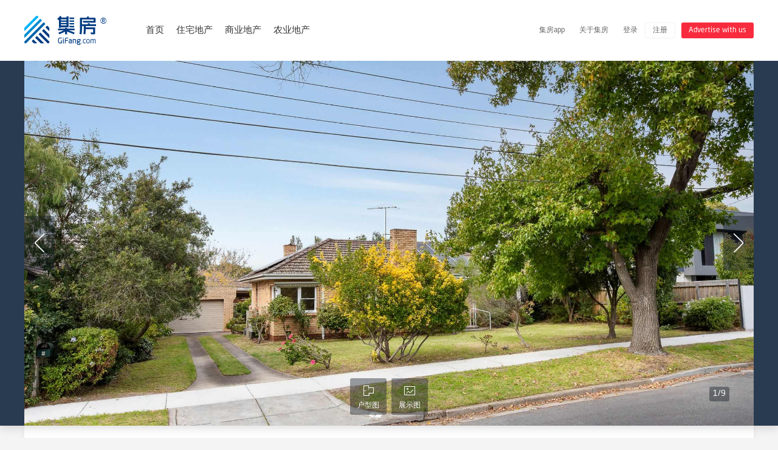

--- FILE ---
content_type: application/javascript; charset=utf-8
request_url: https://www.gifang.com/js/templates/detailsTemplate.js
body_size: 1874
content:
/**
 * Created by zhuo on 2017/10/22.
 */
var agentListTemp='{{each list}}\
{{if $value.sort=="main"}}\
<div class="dtl_agent_list dtl_agent_firstList">\
{{else}}\
<div class="dtl_agent_list">\
{{/if}}\
{{if $value.id!=""}}\
    <div class="dtl_agentList_logo" style="background:{{$value.color}}"><a target="_blank" href="{{$value.companyLink}}" title="{{$value.agencyName}}"><img alt="{{$value.agencyName}}" src="{{$value.agencyLogo}}"/></a></div>\
    {{/if}}\
    <ul>\
    {{each $value.agentList}}\
    <li><a title="{{$value.agentName}}" target="_blank" href="{{$value.agentlink}}">\
    {{if $value.icon!=null}}\
    <div class="dtl_agentList_head"><img src="{{$value.icon}}"/></div>\
    {{else}}\
     <div class="dtl_agentList_head"><img src="/img/headimg.jpg"/></div>\
    {{/if}}\
    <b style="color:#333" class="text-elps" title="{{$value.agentName}}">{{$value.agentName}}</b>\
<p><i class="iconfont icon-tel"></i> <span>{{$value.mobile}}</span></p>\
</a></li>\
{{/each}}\
</ul>\
</div>\
    {{/each}}';

var bottomAgentListTemp='{{each list}}\
    <div class="dtl_agent_list">\
    {{if $value.sort!="main"&&$value.id!="" }}\
    <div class="dtl_agentList_logo" style="background:{{$value.color}}"><a target="_blank" href="{{$value.companyLink}}"><img  src="{{$value.agencyLogo}}"/></a></div>\
    {{/if}}\
    <ul>\
    {{each $value.agentList}}\
    <li><a title="{{$value.agentName}}" target="_blank" href="{{$value.agentlink}}">\
    {{if $value.icon!=null}}\
    <div class="dtl_agentList_head"><img src="{{$value.icon}}"/></div>\
    {{else}}\
     <div class="dtl_agentList_head"><img src="/img/headimg.jpg"/></div>\
    {{/if}}\
    <b style="color: #333" class="text-elps" title="{{$value.agentName}}">{{$value.agentName}}</b>\
<p><i class="iconfont icon-tel"></i> <span>{{$value.mobile}}</span></p>\
</a></li>\
{{/each}}\
</ul>\
</div>\
{{/each}}';
